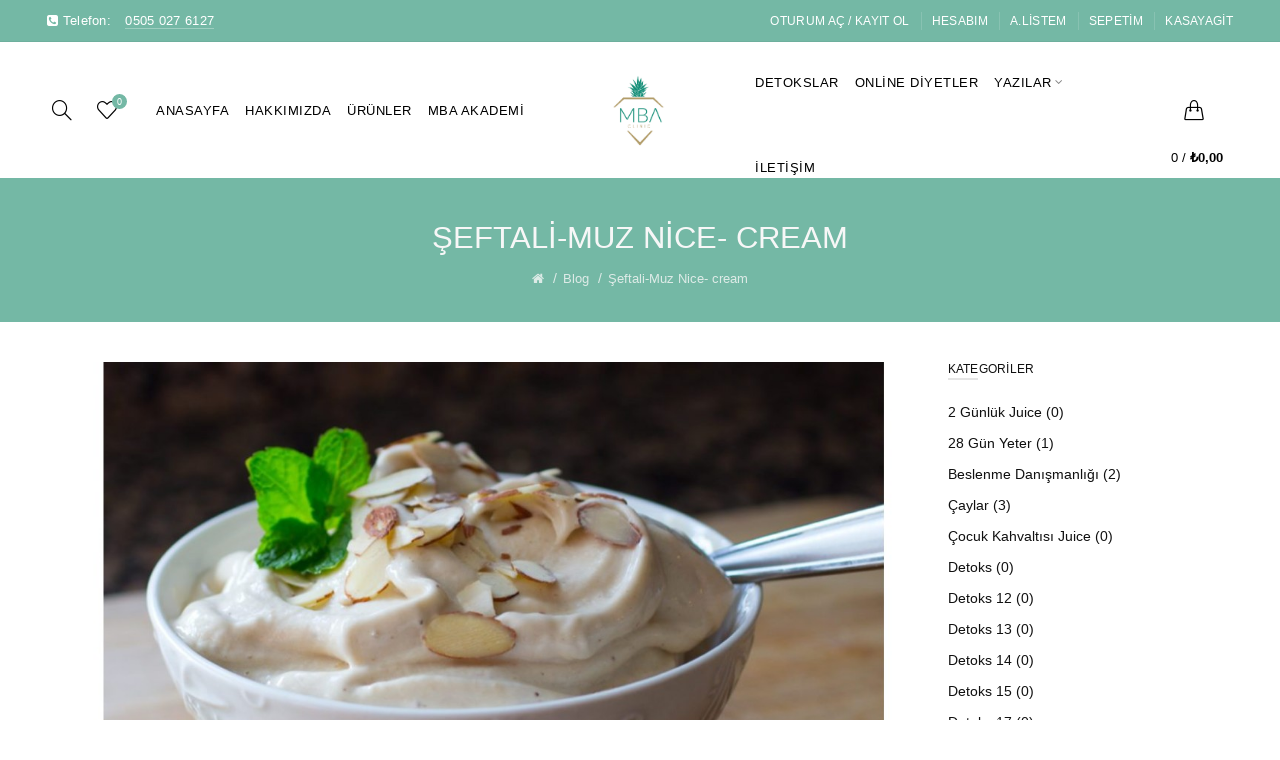

--- FILE ---
content_type: text/html; charset=utf-8
request_url: https://mbaclinic.net/merve-bilge-atalay-nice-cream
body_size: 11236
content:
<!DOCTYPE html>
<!--[if IE]><![endif]-->
<!--[if IE 8 ]><html dir="ltr" lang="tr" class="ie8"><![endif]-->
<!--[if IE 9 ]><html dir="ltr" lang="tr" class="ie9"><![endif]-->
<!--[if (gt IE 9)|!(IE)]><!-->
<html dir="ltr" lang="tr">
<!--<![endif]-->
<head>
    <!-- Global site tag (gtag.js) - Google Analytics -->
<script async src="https://www.googletagmanager.com/gtag/js?id=UA-208020026-1"></script>
<script>
  window.dataLayer = window.dataLayer || [];
  function gtag(){dataLayer.push(arguments);}
  gtag('js', new Date());

  gtag('config', 'UA-208020026-1');
</script>
<meta charset="UTF-8" />
<meta name="viewport" content="width=device-width, initial-scale=1">
<meta http-equiv="X-UA-Compatible" content="IE=edge">
<meta name="facebook-domain-verification" content="hh8y7nlt6oubu32oma0m1crcdper8g" />
<title>Şeftali-Muz Nice- cream</title>
<base href="https://mbaclinic.net/" />
<meta name="description" content="Şeftali-Muz Nice- cream" /><!-- Facebook Pixel Code -->
<script>
!function(f,b,e,v,n,t,s)
{if(f.fbq)return;n=f.fbq=function(){n.callMethod?
n.callMethod.apply(n,arguments):n.queue.push(arguments)};
if(!f._fbq)f._fbq=n;n.push=n;n.loaded=!0;n.version='2.0';
n.queue=[];t=b.createElement(e);t.async=!0;
t.src=v;s=b.getElementsByTagName(e)[0];
s.parentNode.insertBefore(t,s)}(window, document,'script',
'https://connect.facebook.net/en_US/fbevents.js');
fbq('init', '875447846690691');
fbq('track', 'PageView');
</script>
<noscript><img height="1" width="1" style="display:none"
src="https://www.facebook.com/tr?id=875447846690691&ev=PageView&noscript=1"
/></noscript>
<!-- End Facebook Pixel Code -->
<!-- Load essential resources -->
<script src="catalog/view/javascript/jquery/jquery-2.1.1.min.js" type="text/javascript"></script>
<link href="catalog/view/javascript/bootstrap/css/bootstrap.min.css" rel="stylesheet" media="screen" />
<script src="catalog/view/javascript/bootstrap/js/bootstrap.min.js" type="text/javascript"></script>
<script src="catalog/view/theme/basel/js/slick.min.js"></script>
<script src="catalog/view/theme/basel/js/basel_common.js" type="text/javascript"></script>
<!-- Main stylesheet -->
<link href="catalog/view/theme/basel/stylesheet/stylesheet.css" rel="stylesheet">
<!-- Mandatory Theme Settings CSS -->
<style type="text/css" id="basel-mandatory-css">.top_line {line-height:41px;}.header-main,.header-main .sign-in,#logo {line-height:80px;height:80px;}.sticky-enabled.sticky-active .sticky-header.short:not(.slidedown) .header-main,.sticky-enabled.offset250 .sticky-header.slidedown .header-main,.sticky-enabled.sticky-active .sticky-header.short .header-main .sign-in,.sticky-enabled.sticky-active .sticky-header.short:not(.slidedown) .header-main #logo,.sticky-enabled.sticky-active .header6 .sticky-header.short .header-main #logo {line-height:70px;height:70px;}@media (max-width: 991px) {.header-main,.sticky-enabled.offset250 .sticky-header.slidedown .header-main,#logo,.sticky-enabled.sticky-active .sticky-header.short .header-main #logo {line-height:70px;height:70px;}}.table-cell.menu-cell,.main-menu:not(.vertical) > ul,.main-menu:not(.vertical) > ul > li,.main-menu:not(.vertical) > ul > li > a,.main-menu:not(.vertical) > ul > li.dropdown-wrapper > a .fa-angle-down,.main-menu.vertical .menu-heading {line-height:80px;height:80px;}.sticky-enabled.sticky-active .table-cell.menu-cell:not(.vertical),.sticky-enabled.sticky-active .main-menu:not(.vertical) > ul,.sticky-enabled.sticky-active .main-menu:not(.vertical) > ul > li,.sticky-enabled.sticky-active .main-menu:not(.vertical) > ul > li > a,.sticky-enabled.sticky-active .main-menu:not(.vertical) > ul > li.dropdown-wrapper > a .fa-angle-down {line-height:70px;height:70px;}.full-search-wrapper .search-main input,.full-search-wrapper .search-category select {height:56px;min-height:56px;}@media (min-width: 992px) {.sticky-enabled.sticky-active .header3 .sticky-header-placeholder,.sticky-enabled.offset250 .header5 .header-main {padding-bottom:70px;}}#logo img {max-width:175px;};</style>
<!-- Plugin Stylesheet(s) -->
<link href="//fonts.googleapis.com/css?family=Karla:400,400i,700,700i%7CLora:400,400i%7CSumana%7C'Open Sans', sans-serif;%7C" type="text/css" rel="stylesheet" media="screen" />
<!-- Pluing scripts(s) -->
<script src="catalog/view/theme/basel/js/theia-sticky-sidebar.min.js" type="text/javascript"></script>
<!-- Page specific meta information -->
<link href="https://mbaclinic.net/merve-bilge-atalay-nice-cream" rel="canonical" />
<meta property="og:image" content="https://mbaclinic.net/image/cache/catalog/banana-nice-cream-recipe-7480-1024x683-1140x700.jpg" />
<link href="https://mbaclinic.net/image/catalog/ekip/logo-yeni.png" rel="icon" />
<!-- Analytic tools -->
      <!-- Custom Color Scheme -->
<style type="text/css" id="basel-color-scheme">a:hover, a:focus, .menu-cell .dropdown-inner a:hover, .link-hover-color:hover, .primary-color, .cm_item .primary-color, .nav-tabs.text-center.nav-tabs-sm > li.active {color:#edc5c7;}.primary-bg-color, .widget-title-style2 .widget .widget-title-separator:after, .nav-tabs.text-center.nav-tabs-sm > li.active > a:after,.nav-tabs > li > a:hover,.nav-tabs > li > a:focus,.nav-tabs > li.active > a,.nav-tabs > li.active > a:hover,.nav-tabs > li.active > a:focus {background-color:#edc5c7;}div.ui-slider-range.ui-widget-header, .bf-slider-range.ui-slider .ui-slider-handle {background:#edc5c7 !important;}.primary-color-border, .nav-tabs {border-color:#edc5c7!important;}.top_notificaiton {background-color:#000000;}.top_notificaiton, .top_notificaiton a {color:#eeeeee;}.top_line {background-color:#74b8a5;}.top_line, .top_line a {color:#ffffff;}.top_line .anim-underline:after, .top_line .links ul > li + li:before, .top_line .links .setting-ul > .setting-li:before {background-color:#ffffff;}.header-style {background-color:#ffffff;}.header-main, .header-main a:not(.btn), .header-main .main-menu > ul > li > a:hover {color:#000000;}.header-main .sign-in:after, .header-main .anim-underline:after, .header-main .sign-in .anim-underline:after {background-color:#000000;}.main-menu:not(.vertical) > ul > li:hover > a > .top, .header-main .shortcut-wrapper:hover .icon-magnifier, .header-main #cart:hover .shortcut-wrapper {opacity:0.8;}.shortcut-wrapper .counter {background-color:#74b8a5;}.header-bottom, .menu-style {background-color:#111111;}.menu-style .main-menu a > .top,.menu-style .main-menu a > .fa-angle-down, .menu-style .main-menu .search-trigger {color:#eeeeee;}.menu-tag.sale {background-color:#d41212;}.menu-tag.sale:before {color:#d41212;}.menu-tag.new {background-color:#74b8a5;}.menu-tag.new:before {color:#74b8a5;}.vertical-menu-bg, .vertical-menu-bg.dropdown-content {background-color:#212121;}.main-menu.vertical > ul > li:hover > a {background-color:#d62e6c;}.title_in_bc .breadcrumb-holder {background-color:#74b8a5;}.title_in_bc .breadcrumb-holder, .title_in_bc .breadcrumb-holder .basel-back-btn {color:#f7f7f7;}.title_in_bc .basel-back-btn>i,.title_in_bc .basel-back-btn>i:after {background-color:#f7f7f7;}.btn-primary, a.btn-primary,.btn-neutral {background-color:#000000;color:#ffffff;}.btn-primary:hover,.btn-primary.active,.btn-primary:focus,.btn-default:hover,.btn-default.active,.btn-default:focus {background-color:#3e3e3e!important;color:#ffffff !important;}.btn-contrast-outline {border-color:#08ca6d;color:#08ca6d;}.btn-contrast, a.btn-contrast, .btn-contrast-outline:hover {background-color:#08ca6d;}.sale_badge {background-color:#111111;color:#ffffff}.new_badge {background-color:#ffffff;color:#111111}.price, #cart-content .totals tbody > tr:last-child > td:last-child {color:#111111}#footer {background-color:#000000;}#footer, #footer a, #footer a:hover, #footer h5 {color:#ffffff;}#footer .footer-copyright:before {background-color:#ffffff;opacity:0.05;}#footer h5:after {background-color:#edc5c7;}body.boxed-layout {background-color:#ffffff;};</style>
<!-- Custom Fonts -->
<style type="text/css" id="basel-fonts">body,.product-name.main-font,.gridlist .single-product .product-name,.gridlist .single-blog .blog-title,#bc-h1-holder #page-title {font-family:Arial, Helvetica Neue, Helvetica, sans-serif;}b, strong, .nav-tabs > li > a, #cart-content .totals tbody > tr:last-child > td, .main-menu .dropdown-inner .static-menu > ul > li.has-sub > a, .main-menu.vertical > ul > li > a, .table-bordered > thead > tr > td, .table-bordered > tbody > tr > td.total-cell, .table-bordered.totals tbody > tr:last-child > td:last-child, .compare-table table tbody tr td:first-child, .totals-slip .table-holder table tr:last-child td, .panel-group .panel-heading .panel-title, .badge i, .product-style1 .grid .single-product .price-wrapper .btn-outline, .options .name label, .dropdown-inner h4.column-title, .product-style6 .grid .single-product .price, .product-style6 .single-product .btn-contrast {font-weight:700;}.product-name, .blog-title, .product-h1 h1, .contrast-heading, .contrast-font {font-family:Arial, Helvetica Neue, Helvetica, sans-serif;}.promo-style-2 h3, .promo-style-4 h3,.table-bordered > tbody > tr > td.price-cell,.grid .single-product .price,.menu-product .sale-counter div,.table.specification > tbody > tr > td b, .bordered-list-title {font-size:16px;}.table.products .remove,.full-search-wrapper .search-category select,.blog_post .blog_comment,.video-jumbotron p,.compare-table table tbody tr td:first-child,.grid .single-product .product-name,.grid .single-product .product-name:hover,.list .single-product .product-name {font-size:15px;}body,input,textarea,select,.form-control,.icon-element,.main-menu > ul > li,.grid-holder .item,.cm_content .cm_item,.instruction-box .caption a,.btn,a.button,input.button,button.button,a.button-circle,.single-product .price .price-old,.special_countdown p,.list .item.single-product .price-tax, .form-control,label,.icon-element {font-size:14px;}small,.form-control.input-sm,.shortcut-wrapper,.header5 .links > ul > li > a,.header5 .setting-ul > .setting-li > a,.breadcrumb,.sign-up-field .sign-up-respond span,.badge i,.special_countdown div i,.top_line {font-size:13px;}.tooltip,.links ul > li > a,.setting-ul > .setting-li > a,.table.products .product-name,#cart-content .totals, .main-menu.vertical > ul > li > a,.single-blog .banner_wrap .tags a,.bordered-list a {font-size:12px;}h1, h2, h3, h4, h5, h6 {font-family:Arial, Helvetica Neue, Helvetica, sans-serif;font-weight:400;}.panel-group .panel-heading .panel-title, legend {font-size:20px;}.title_in_bc .login-area h2, .panel-body h2, h3.lined-title.lg, .grid1 .single-blog .blog-title, .grid2 .single-blog .blog-title {font-size:30px;}h1, .product-info .table-cell.right h1#page-title {font-family:Arial, Helvetica Neue, Helvetica, sans-serif;font-size:34px;font-weight:400;text-transform:none;letter-spacing:0px;}.title_in_bc .breadcrumb-holder #title-holder {font-family:Arial, Helvetica Neue, Helvetica, sans-serif;}.title_in_bc .breadcrumb-holder #title-holder #page-title, .title_in_bc.tall_height_bc .breadcrumb-holder #title-holder #page-title, .title_in_bc.extra_tall_height_bc .breadcrumb-holder #title-holder #page-title {font-size:31px;font-weight:400;text-transform:uppercase;letter-spacing:0px;}.widget .widget-title .main-title {font-family:Arial, Helvetica Neue, Helvetica, sans-serif;font-size:25px;font-weight:400;text-transform:uppercase;letter-spacing:0px;}.lang-curr-wrapper h4, .column .widget .widget-title .main-title, #footer h5, .dropdown-inner h4.column-title b, .blog_post .section-title {font-family:Arial, Helvetica Neue, Helvetica, sans-serif;font-size:12px;font-weight:400;text-transform:uppercase;letter-spacing:0.25px;}.main-menu:not(.vertical) > ul > li > a > .top {font-family:Arial, Helvetica Neue, Helvetica, sans-serif;font-size:13px;font-weight:400;text-transform:uppercase;letter-spacing:0.5px;};</style>
<!-- Custom CSS -->
<style type="text/css" id="basel-custom-css">
.bordered-item-block .bordered-content h5 {
font-family:'Sumana', serif;
};
</style>
</head>
<body class="extension-blog-blog product-style6 global-cart-handbag sticky-enabled cut-names basel-back-btn-disabled widget-title-style2 title_in_bc normal_height_bc">
<div class="main-menu-wrapper hidden-md hidden-lg">
<ul class="mobile-top">
    <li class="mobile-lang-curr"></li>
        <li class="search">
        <div class="search-holder-mobile">
        <input type="text" name="search-mobile" value="" placeholder="" class="form-control" /><a class="fa fa-search"></a>
        </div>
    </li>
    </ul>
<ul class="categories">
<!-- Mega menu -->
<!-- Top level items -->
<li class="">
<a href="" class=" ">
<span class="top">Anasayfa</span></a>
</li><!-- Top level items -->
<li class="">
<a href="mba-clinic-hakkimizda" class=" ">
<span class="top">Hakkımızda</span></a>
</li><!-- Top level items -->
<li class="">
<a href="/urunler" class=" ">
<span class="top">Ürünler</span></a>
</li><!-- Top level items -->
<li class="">
<a href="mba-akademi" class=" ">
<span class="top">MBA Akademi</span></a>
</li></ul>
<ul class="categories">
     
        <!-- Mega menu -->
                	<!-- Top level items -->
<li class="">
<a href="merve-bilge-atalay-detoks" class=" ">
<span class="top">Detokslar</span></a>
</li>                	<!-- Top level items -->
<li class="">
<a href="merve-bilge-atalay-online-diyet" class=" ">
<span class="top">Online Diyetler</span></a>
</li>                	<!-- Top level items -->
<li class=" has-sub dropdown-wrapper from-bottom">
<a href="" class=" ">
<span class="top">Yazılar</span><i class='fa fa-angle-down'></i></a>
<!-- Sub Menu items -->
<div class="dropdown-content sub-holder dropdown-left narrow" style="width:200px;">
<div class="dropdown-inner">
<div class="row">
<div class="col-xs-12 col-sm-12 ">
<div class="menu-item">
<h4 class="column-title"><b><a href="merve-bilge-atalay-corba-tarifleri" class="">Çorba Tarifleri</a></b></h4>
<!-- HTML CONTENT -->
<div class="html hover-menu">
</div>
</div>
</div>
</div><span class="border"></span><div class="row"><div class="col-xs-12 col-sm-12 ">
<div class="menu-item">
<h4 class="column-title"><b><a href="merve-bilge-atalay-salata-tarifleri" class="">Salata Tarifleri</a></b></h4>
<!-- HTML CONTENT -->
<div class="html hover-menu">
</div>
</div>
</div>
</div><span class="border"></span><div class="row"><div class="col-xs-12 col-sm-12 ">
<div class="menu-item">
<h4 class="column-title"><b><a href="merve-bilge-atalay-tatli-tarifleri" class="">Tatlı Tarifleri</a></b></h4>
<!-- HTML CONTENT -->
<div class="html hover-menu">
</div>
</div>
</div>
</div><span class="border"></span><div class="row"><div class="col-xs-12 col-sm-12 ">
<div class="menu-item">
<h4 class="column-title"><b><a href="merve-bilge-atalay-diger-tarifler" class="">Diğer Tarifler</a></b></h4>
<!-- HTML CONTENT -->
<div class="html hover-menu">
</div>
</div>
</div>
</div> <!-- row -->
</div>
</div>
</li>                	<!-- Top level items -->
<li class="">
<a href="index.php?route=information/contact" class=" ">
<span class="top">İletişim</span></a>
</li>            </ul>
<ul class="categories">
    <li class="static-link"><a class="anim-underline" href="index.php?route=account/login">Oturum Aç / Kayıt Ol</a></li>
<li class="static-link"><a class="anim-underline" href="index.php?route=account/login">Hesabım</a></li>
<li class="static-link"><a class="anim-underline" href="index.php?route=checkout/cart">A.Listem</a></li>
<li class="static-link"><a class="anim-underline" href="index.php?route=checkout/cart">Sepetim</a></li>
<li class="static-link"><a class="anim-underline" href="index.php?route=checkout/cart">KasayaGit</a></li>
</ul>
</div>
<span class="body-cover menu-closer"></span><div class="outer-container main-wrapper">
<div class="header-wrapper header4 fixed-header-possible">

<div class="top_line">
  <div class="container full-width">
  	<div class="table">
        <div class="table-cell left sm-text-center xs-text-center">
            <div class="promo-message"><i class="fa fa-phone-square"></i> Telefon: <span style="margin-left:10px; border-bottom: 1px solid rgba(255,255,255,0.3);"><a href="tel:05050276127">0505 027 6127</a></span></div>
        </div>
        <div class="table-cell text-right hidden-xs hidden-sm">
            <div class="links">
            <ul>
            <li class="static-link"><a class="anim-underline" href="index.php?route=account/login">Oturum Aç / Kayıt Ol</a></li>
<li class="static-link"><a class="anim-underline" href="index.php?route=account/login">Hesabım</a></li>
<li class="static-link"><a class="anim-underline" href="index.php?route=checkout/cart">A.Listem</a></li>
<li class="static-link"><a class="anim-underline" href="index.php?route=checkout/cart">Sepetim</a></li>
<li class="static-link"><a class="anim-underline" href="index.php?route=checkout/cart">KasayaGit</a></li>
            </ul>
                        </div>
        </div>
    </div> <!-- .table ends -->
  </div> <!-- .container ends -->
</div> <!-- .top_line ends -->
<span class="table header-main sticky-header-placeholder">&nbsp;</span>
<div class="sticky-header outer-container header-style">
  <div class="container full-width">
    
    <div class="table table-fixed header-main">
    
    <div class="table-cell hidden-xs hidden-sm">
        <div class="table">
        	<div class="table-cell shortcuts">
            <div class="font-zero">
                                <div class="icon-element">
                <div class="dropdown-wrapper-click from-top hidden-sx hidden-sm hidden-xs">
                <a class="shortcut-wrapper search-trigger from-top clicker">
                <i class="icon-magnifier icon"></i>
                </a>
                <div class="dropdown-content dropdown-left">
                <div class="search-dropdown-holder">
                <div class="search-holder">
                <div class="search-field">
<input type="text" name="search" value="" placeholder="Ara" class="form-control main-search-input" />
<span class="btn btn-contrast do-search main">ARA</span>
</div>
<script type="text/javascript">
$(document).ready(function() {
$('.search-holder-mobile input[name=\'search-mobile\']').attr("placeholder", "ARA").attr("value", "");
});
</script>                </div>
                </div>
                </div>
                </div>
                </div>
                                <div class="icon-element is_wishlist">
                <a class="shortcut-wrapper wishlist" href="https://mbaclinic.net/index.php?route=account/wishlist">
                <div class="wishlist-hover"><i class="icon-heart icon"></i><span class="counter wishlist-counter">0</span></div>
                </a>
                </div>
            </div>
            </div>
            
            <div class="table-cell menu-cell text-right">
                                    <div class="main-menu">
                    <ul class="categories">
                       
                        <!-- Mega menu -->
                                                    <!-- Top level items -->
<li class="">
<a href="" class=" ">
<span class="top">Anasayfa</span></a>
</li>                                                    <!-- Top level items -->
<li class="">
<a href="mba-clinic-hakkimizda" class=" ">
<span class="top">Hakkımızda</span></a>
</li>                                                    <!-- Top level items -->
<li class="">
<a href="/urunler" class=" ">
<span class="top">Ürünler</span></a>
</li>                                                    <!-- Top level items -->
<li class="">
<a href="mba-akademi" class=" ">
<span class="top">MBA Akademi</span></a>
</li>                                                                  </ul>
                 </div>
                             </div>
        </div><!-- .table ends -->

    </div>
    
    <div class="table-cell logo text-center" style="width:215px">
    	        <div id="logo">
    	<a href="https://mbaclinic.net/index.php?route=common/home"><img src="https://mbaclinic.net/image/catalog/ekip/logo-yeni.png" title="MBA CLINIC | MERVE BİLGE ATALAY  | DİYETİSYEN" alt="MBA CLINIC | MERVE BİLGE ATALAY  | DİYETİSYEN" /></a>
        </div>
    	    </div>
    
    <div class="table-cell"> 
       
       
       <div class="table">
       		<div class="table-cell menu-cell hidden-xs hidden-sm">
            	                <div class="main-menu">
                    <ul class="categories">
                       
                        <!-- Mega menu -->
                                                    <!-- Top level items -->
<li class="">
<a href="merve-bilge-atalay-detoks" class=" ">
<span class="top">Detokslar</span></a>
</li>                                                    <!-- Top level items -->
<li class="">
<a href="merve-bilge-atalay-online-diyet" class=" ">
<span class="top">Online Diyetler</span></a>
</li>                                                    <!-- Top level items -->
<li class=" has-sub dropdown-wrapper from-bottom">
<a href="" class=" ">
<span class="top">Yazılar</span><i class='fa fa-angle-down'></i></a>
<!-- Sub Menu items -->
<div class="dropdown-content sub-holder dropdown-left narrow" style="width:200px;">
<div class="dropdown-inner">
<div class="row">
<div class="col-xs-12 col-sm-12 ">
<div class="menu-item">
<h4 class="column-title"><b><a href="merve-bilge-atalay-corba-tarifleri" class="">Çorba Tarifleri</a></b></h4>
<!-- HTML CONTENT -->
<div class="html hover-menu">
</div>
</div>
</div>
</div><span class="border"></span><div class="row"><div class="col-xs-12 col-sm-12 ">
<div class="menu-item">
<h4 class="column-title"><b><a href="merve-bilge-atalay-salata-tarifleri" class="">Salata Tarifleri</a></b></h4>
<!-- HTML CONTENT -->
<div class="html hover-menu">
</div>
</div>
</div>
</div><span class="border"></span><div class="row"><div class="col-xs-12 col-sm-12 ">
<div class="menu-item">
<h4 class="column-title"><b><a href="merve-bilge-atalay-tatli-tarifleri" class="">Tatlı Tarifleri</a></b></h4>
<!-- HTML CONTENT -->
<div class="html hover-menu">
</div>
</div>
</div>
</div><span class="border"></span><div class="row"><div class="col-xs-12 col-sm-12 ">
<div class="menu-item">
<h4 class="column-title"><b><a href="merve-bilge-atalay-diger-tarifler" class="">Diğer Tarifler</a></b></h4>
<!-- HTML CONTENT -->
<div class="html hover-menu">
</div>
</div>
</div>
</div> <!-- row -->
</div>
</div>
</li>                                                    <!-- Top level items -->
<li class="">
<a href="index.php?route=information/contact" class=" ">
<span class="top">İletişim</span></a>
</li>                                                                  </ul>
                 </div>
                             </div>
            
            <div class="table-cell shortcuts text-right">
                <div class="font-zero">
               <!--                 <div class="shortcut-wrapper sign-in hidden-sx hidden-sm hidden-xs">
                                <a class="anim-underline" href="https://mbaclinic.net/index.php?route=account/login">Oturum Aç / Kayıt Ol</a>
                                </div>
                 -->
                <div class="icon-element is_wishlist hidden-md hidden-lg">
                <a class="shortcut-wrapper wishlist" href="https://mbaclinic.net/index.php?route=account/wishlist">
                <div class="wishlist-hover"><i class="icon-heart icon"></i><span class="counter wishlist-counter">0</span></div>
                </a>
                </div>
                <div class="icon-element catalog_hide">
                <div id="cart" class="dropdown-wrapper from-top">
                <a href="https://mbaclinic.net/index.php?route=checkout/cart" class="shortcut-wrapper cart">
                <i id="cart-icon" class="global-cart icon"></i> <span id="cart-total" class="nowrap">
                <span class="counter cart-total-items">0</span> <span class="slash hidden-md hidden-sm hidden-xs">/</span>&nbsp;<b class="cart-total-amount hidden-sm hidden-xs">₺0,00</b>
                </span>
                </a>
                <div class="dropdown-content dropdown-right hidden-sm hidden-xs">
                  <ul id="cart-content">
        <li>
      <div class="table empty">
      <div class="table-cell"><i class="global-cart"></i></div>
      <div class="table-cell">Alışveriş sepetiniz boş!</div>
      </div>
    </li>
      </ul>                </div>
                </div>
                </div>
                <div class="icon-element">
                <a class="shortcut-wrapper menu-trigger hidden-md hidden-lg">
                <i class="icon-line-menu icon"></i>
                </a>
                </div>
                </div><!-- .font-zero ends -->
            </div>
       
       </div><!-- .table ends -->
       
     </div>
    
    </div> <!-- .table.header_main ends -->
  </div> <!-- .container ends -->
</div> <!-- .sticky ends -->

</div> <!-- .header_wrapper ends --><!-- breadcrumb -->
<div class="breadcrumb-holder">
<div class="container">
<span id="title-holder">&nbsp;</span>
<div class="links-holder">
<a class="basel-back-btn" onClick="history.go(-1); return false;"><i></i></a><span>&nbsp;</span>
</div>
</div>
</div>
<div class="container">
</div><div class="container">
  <ul class="breadcrumb">
        <li><a href="https://mbaclinic.net/index.php?route=common/home"><i class="fa fa-home"></i></a></li>
        <li><a href="https://mbaclinic.net/mba-clinic-blog">Blog</a></li>
        <li><a href="https://mbaclinic.net/merve-bilge-atalay-nice-cream">Şeftali-Muz Nice- cream</a></li>
      </ul>
  <div class="row">                <div id="content" class="col-md-9 col-sm-8">    <div class="blog blog_post">
    
        <div class="main_thumb">
    <img src="https://mbaclinic.net/image/cache/catalog/banana-nice-cream-recipe-7480-1024x683-1140x700.jpg" alt="Şeftali-Muz Nice- cream" title="Şeftali-Muz Nice- cream" />
        </div>
        
	<h1 id="page-title" class="contrast-font">Şeftali-Muz Nice- cream</h1>
	
    <div class="blog_stats">
<!--	-->
			</div>
    
    <div class="main_description">
	<div style="font-family: yandex-sans; font-size: 15px;"><br></div><div style="font-family: yandex-sans; font-size: 15px;">1 adet orta boy donmus muz</div><div style="font-family: yandex-sans; font-size: 15px;">1 adet orta boy donmus seftali</div><div style="font-family: yandex-sans; font-size: 15px;">Uzeri icin; file badem</div><div style="font-family: yandex-sans; font-size: 15px;">Yapilisi;</div><div style="font-family: yandex-sans; font-size: 15px;">Donmus muz ve seftali yuksek devirli bir rondoda krema kivamina gelinceye kadar durup</div><div style="font-family: yandex-sans; font-size: 15px;">durup calistirilir. Bir kaba alinan karisim uzerine file badem ile servis edilir.</div>    </div>
    
    	
    	<div class="share">
    <div class="social-icons round inversed">
    <a class="icon facebook fb_share external" rel="nofollow"><i class="fa fa-facebook"></i></a>
    <a class="icon twitter twitter_share external" rel="nofollow"><i class="fa fa-twitter"></i></a>
    <a class="icon google google_share external" rel="nofollow"><i class="icon-google-plus"></i></a>
    <a class="icon pinterest pinterest_share external" rel="nofollow"><i class="fa fa-pinterest"></i></a>
    <a class="icon vk vk_share external" rel="nofollow"><i class="fa fa-vk"></i></a>
    </div>
    </div>
    	
    <!-- Related Products -->
    	 <!-- Related Products End -->
     
     
     
     	 <!-- Related Blog End -->
	 
     <!-- Comment Area start -->
  		        
              <div id="comment"></div>
              <form id="comment_form">
                <h3 class="section-title"><b>Yorum Yap</b></h3>
                <div id="write_response"></div>
                <div class="row">
				<div class="form-group col-sm-6 required">
                <label class="control-label" for="input-name">İsim</label>
                <input type="text" name="name" value="" id="input-name" class="form-control" />
                </div>
                <div class="form-group col-sm-6 required">
                <label class="control-label" for="input-email">Email Adres (Paylaşılmayacak)</label>
                <input type="text" name="email" value="" id="input-email" class="form-control" />
                </div>
                </div>
                
                <div class="row">
                <div class="form-group col-sm-12 required">
                <label class="control-label" for="input-review">Yorumunuz</label>
                <textarea name="comment" rows="5" id="input-comment" class="form-control"></textarea>
                </div>
                </div>
                
                
                <div class="row">
                <div class="col-sm-12">
                  <div class="form-group required">
                  <label class="control-label" for="input-captcha_comment">Soruyu Cevaplayın:</label>
                    <div class="input-group">
                    <span class="input-group-addon captcha_addon"><img src="index.php?route=extension/blog/blog/captcha" alt="" id="captcha_comment" /></span>
                    <input type="text" name="captcha_comment" value="" id="input-captcha_comment" class="form-control" />
                    </div>
                  </div>
                </div>
                </div>
                
                <div class="row">
                <div class="form-group col-sm-12 text-right">
                <button type="button" id="button-comment" class="btn btn-primary">Gönder</button>
                </div>
                </div>
                
                </div>
				</form>
            
     
      </div>
    <div id="column-right" class="column col-sm-4 col-md-3">
<div class="inner">
    <div class="widget">
<div class="widget-title">
    <p class="main-title"><span>Kategoriler</span></p>
    <p class="widget-title-separator"><i class="icon-line-cross"></i></p>
</div>
<ul class="plain-menu cat">
         <li><a href="https://mbaclinic.net/2-gunluk-juice" >2 Günlük Juice (0)</a> 
                </li>
             <li><a href="https://mbaclinic.net/28-gun-yeter" >28 Gün Yeter (1)</a> 
                </li>
             <li><a href="https://mbaclinic.net/beslenme-danismanligi" >Beslenme Danışmanlığı  (2)</a> 
                </li>
             <li><a href="https://mbaclinic.net/index.php?route=product/category&amp;path=76" >Çaylar (3)</a> 
                </li>
             <li><a href="https://mbaclinic.net/cocuk-kahvaltisi-juice-detoks" >Çocuk Kahvaltısı Juice (0)</a> 
                </li>
             <li><a href="https://mbaclinic.net/index.php?route=product/category&amp;path=118" >Detoks (0)</a> 
                </li>
             <li><a href="https://mbaclinic.net/detoks-12" >Detoks 12 (0)</a> 
                </li>
             <li><a href="https://mbaclinic.net/detoks-13" >Detoks 13 (0)</a> 
                </li>
             <li><a href="https://mbaclinic.net/detoks-14" >Detoks 14 (0)</a> 
                </li>
             <li><a href="https://mbaclinic.net/detoks-15" >Detoks 15 (0)</a> 
                </li>
             <li><a href="https://mbaclinic.net/detoks-17" >Detoks 17 (0)</a> 
                </li>
             <li><a href="https://mbaclinic.net/detoks-18" >Detoks 18 (0)</a> 
                </li>
             <li><a href="https://mbaclinic.net/detoks-22" >Detoks 22 (0)</a> 
                </li>
             <li><a href="https://mbaclinic.net/diger-detokslar" >Diğer Detokslar (0)</a> 
                </li>
             <li><a href="https://mbaclinic.net/merve-bilge-atalay-diyetisyen-danismanligi" >Diyet Danışmanlığı (1)</a> 
                </li>
             <li><a href="https://mbaclinic.net/merve-bilge-atalay-diyet-programi" >Diyet Programı (0)</a> 
                </li>
             <li><a href="https://mbaclinic.net/mba-duz-gobek-saglikli-bebek" >Düz Göbek Sağlıklı Bebek (1)</a> 
                </li>
             <li><a href="https://mbaclinic.net/emziren-anne-beslenmesi" >Emziren Anne Beslenmesi (1)</a> 
                </li>
             <li><a href="https://mbaclinic.net/granola" >Granola (0)</a> 
                </li>
             <li><a href="https://mbaclinic.net/hamile-beslenmesi-bilgi" >Hamile Beslenmesi (1)</a> 
                </li>
             <li><a href="https://mbaclinic.net/juice-cesitleri" >Juice (0)</a> 
                </li>
             <li><a href="https://mbaclinic.net/juice" >Juice Detoks (0)</a> 
                </li>
             <li><a href="https://mbaclinic.net/juice-kahvalti-detoksu" >Kahvaltı Detoksu (0)</a> 
                </li>
             <li><a href="https://mbaclinic.net/merve-bilge-atalay-kitap" >Kitap (3)</a> 
                </li>
             <li><a href="https://mbaclinic.net/odem-aticilar" >Ödem Atıcılar (0)</a> 
                </li>
             <li><a href="https://mbaclinic.net/merve-bilge-atalay-detoks" >Online Detoks (0)</a> 
                </li>
             <li><a href="https://mbaclinic.net/ilkbahar" >Online Detoks İlkbahar (0)</a> 
                </li>
             <li><a href="https://mbaclinic.net/kis" >Online Detoks Kış (0)</a> 
                </li>
             <li><a href="https://mbaclinic.net/sonbahar" >Online Detoks Sonbahar (0)</a> 
                </li>
             <li><a href="https://mbaclinic.net/yaz" >Online Detoks Yaz (0)</a> 
                </li>
             <li><a href="https://mbaclinic.net/merve-bilge-atalay-online-diyet" >Online Diyet (8)</a> 
                </li>
             <li><a href="https://mbaclinic.net/online-diyet-1-aylik" >Online Diyet 1 Aylık (1)</a> 
                </li>
             <li><a href="https://mbaclinic.net/online-diyet-2-aylik" >Online Diyet 2 Aylık (0)</a> 
                </li>
             <li><a href="https://mbaclinic.net/online-diyet-3-aylik" >Online Diyet 3 Aylık (0)</a> 
                </li>
             <li><a href="https://mbaclinic.net/probiotics" >Probiotics (0)</a> 
                </li>
             <li><a href="https://mbaclinic.net/saglikli-ara-ogun" >Sağlıklı Ara Öğün (0)</a> 
                </li>
             <li><a href="https://mbaclinic.net/takipli-online-diyet" >Takipli Online Diyet (0)</a> 
                </li>
             <li><a href="https://mbaclinic.net/takipsiz-online-diyet" >Takipsiz Online Diyet (1)</a> 
                </li>
             <li><a href="https://mbaclinic.net/tek-takipli-online-diyet" >Tek Takipli Online Diyet (1)</a> 
                </li>
             <li><a href="https://mbaclinic.net/urunler" >Ürünler (12)</a> 
                </li>
             <li><a href="https://mbaclinic.net/vitaminler" >Vitaminler (0)</a> 
                </li>
             <li><a href="https://mbaclinic.net/whatsapp-online-diyet" >Whatsapp Online Diyet (0)</a> 
                </li>
             <li><a href="https://mbaclinic.net/yuz-yuze-cocuk" >Yüz Yüze Çocuk Diyeti (0)</a> 
                </li>
             <li><a href="https://mbaclinic.net/merve-bilge-atalay-yuz-yuze-diyet" >Yüz Yüze Diyet (0)</a> 
                </li>
             <li><a href="https://mbaclinic.net/index.php?route=product/category&amp;path=91" >Yüz Yüze Diyet Genel (0)</a> 
                </li>
             <li><a href="https://mbaclinic.net/yuz-yuze-hamile" >Yüz Yüze Hamile Diyeti (0)</a> 
                </li>
    </ul>
</div>
<script>        
	$('.plain-menu.cat li').bind().click(function(e) {
	$(this).toggleClass("open").find('>ul').stop(true, true).slideToggle(350)
	.end().siblings().find('>ul').slideUp().parent().removeClass("open");
	e.stopPropagation();
	});
	$('.plain-menu.cat li a').click(function(e) {
	e.stopPropagation();
	});
</script>    <div class="widget module0" >
<!-- Block Title -->
<div class="widget-title">
 
<p class="main-title"><span>ÖNERİLENLER</span></p>
<p class="widget-title-separator"><i class="icon-line-cross"></i></p>
</div>
<div class="tab-content has-carousel overflow-hidden">
<!-- Product Group(s) -->
<div class="tab-pane active in fade" id="tab00">
    <div class="grid-holder gridlist prod_module0  ">
                    <div class="item single-product">
            <div class="image" style="width:60px">
                <a href="https://mbaclinic.net/kurt-kisi-atlatir-diyeti">
                <img src="https://mbaclinic.net/image/cache/placeholder-60x76.png" alt="KURT KIŞI ATLATIR DİYETİ " title="KURT KIŞI ATLATIR DİYETİ " />
                                </a>
                                                                            <a class="img-overlay" href="https://mbaclinic.net/kurt-kisi-atlatir-diyeti"></a>
            <div class="btn-center catalog_hide"><a class="btn btn-light-outline btn-thin" onclick="cart.add('201', '1');">Sepete Ekle</a></div>
            <div class="icons-wrapper">
            <a class="icon is-cart catalog_hide" data-toggle="tooltip" data-placement="left" data-title="Sepete Ekle" onclick="cart.add('201', '1');"><span class="global-cart"></span></a>
            <a class="icon is_wishlist" data-toggle="tooltip" data-placement="left"  data-title="Alışveriş Listeme Ekle" onclick="wishlist.add('201');"><span class="icon-heart"></span></a>
            <a class="icon is_compare" onclick="compare.add('201');" data-toggle="tooltip" data-placement="left" data-title="Karşılaştırma listesine ekle"><span class="icon-refresh"></span></a>
            <a class="icon is_quickview hidden-xs" onclick="quickview('201');" data-toggle="tooltip" data-placement="left" data-title="Görüntüle"><span class="icon-magnifier-add"></span></a>
            </div> <!-- .icons-wrapper -->
            </div><!-- .image ends -->
            <div class="caption">
            <a class="product-name" href="https://mbaclinic.net/kurt-kisi-atlatir-diyeti">KURT KIŞI ATLATIR DİYETİ </a>
                        <div class="price-wrapper">
                        <div class="price">
                                <span>₺1.670,00</span>
                                                <span class="price-tax">Ex Tax: ₺1.670,00</span>
                            </div><!-- .price -->
                        <p class="description"></p>
            <a class="btn catalog_hide btn-contrast" onclick="cart.add('201', '1');"><span class="global-cart"></span>Sepete Ekle</a>
            </div><!-- .price-wrapper -->
            <div class="plain-links">
            <a class="icon is_wishlist link-hover-color" onclick="wishlist.add('201');"><span class="icon-heart"></span> Alışveriş Listeme Ekle</a>
            <a class="icon is_compare link-hover-color" onclick="compare.add('201');"><span class="icon-refresh"></span> Karşılaştırma listesine ekle</a>
            <a class="icon is_quickview link-hover-color" onclick="quickview('201');"><span class="icon-magnifier-add"></span> Görüntüle</a>
            </div><!-- .plain-links-->
            </div><!-- .caption-->
                        </div><!-- .single-product ends -->
                    <div class="item single-product">
            <div class="image" style="width:60px">
                <a href="https://mbaclinic.net/mba-detox-karısım-sirke">
                <img src="https://mbaclinic.net/image/cache/catalog/MBADetox1-60x76.jpeg" alt="MBA DETOX KARIŞIM SİRKE" title="MBA DETOX KARIŞIM SİRKE" />
                                <img class="thumb2" src="https://mbaclinic.net/image/cache/catalog/MBADetox2-60x76.jpeg" alt="MBA DETOX KARIŞIM SİRKE" title="MBA DETOX KARIŞIM SİRKE" />
                                </a>
                                                                            <a class="img-overlay" href="https://mbaclinic.net/mba-detox-karısım-sirke"></a>
            <div class="btn-center catalog_hide"><a class="btn btn-light-outline btn-thin" onclick="cart.add('193', '1');">Sepete Ekle</a></div>
            <div class="icons-wrapper">
            <a class="icon is-cart catalog_hide" data-toggle="tooltip" data-placement="left" data-title="Sepete Ekle" onclick="cart.add('193', '1');"><span class="global-cart"></span></a>
            <a class="icon is_wishlist" data-toggle="tooltip" data-placement="left"  data-title="Alışveriş Listeme Ekle" onclick="wishlist.add('193');"><span class="icon-heart"></span></a>
            <a class="icon is_compare" onclick="compare.add('193');" data-toggle="tooltip" data-placement="left" data-title="Karşılaştırma listesine ekle"><span class="icon-refresh"></span></a>
            <a class="icon is_quickview hidden-xs" onclick="quickview('193');" data-toggle="tooltip" data-placement="left" data-title="Görüntüle"><span class="icon-magnifier-add"></span></a>
            </div> <!-- .icons-wrapper -->
            </div><!-- .image ends -->
            <div class="caption">
            <a class="product-name" href="https://mbaclinic.net/mba-detox-karısım-sirke">MBA DETOX KARIŞIM SİRKE</a>
                        <div class="price-wrapper">
                        <div class="price">
                                <span>₺570,00</span>
                                                <span class="price-tax">Ex Tax: ₺570,00</span>
                            </div><!-- .price -->
                        <p class="description"></p>
            <a class="btn catalog_hide btn-contrast" onclick="cart.add('193', '1');"><span class="global-cart"></span>Sepete Ekle</a>
            </div><!-- .price-wrapper -->
            <div class="plain-links">
            <a class="icon is_wishlist link-hover-color" onclick="wishlist.add('193');"><span class="icon-heart"></span> Alışveriş Listeme Ekle</a>
            <a class="icon is_compare link-hover-color" onclick="compare.add('193');"><span class="icon-refresh"></span> Karşılaştırma listesine ekle</a>
            <a class="icon is_quickview link-hover-color" onclick="quickview('193');"><span class="icon-magnifier-add"></span> Görüntüle</a>
            </div><!-- .plain-links-->
            </div><!-- .caption-->
                        </div><!-- .single-product ends -->
                    <div class="item single-product">
            <div class="image" style="width:60px">
                <a href="https://mbaclinic.net/yeni-bir-sen-bir-aylık">
                <img src="https://mbaclinic.net/image/cache/placeholder-60x76.png" alt="YENİ BİR SEN AYLIK " title="YENİ BİR SEN AYLIK " />
                                </a>
                                                                            <a class="img-overlay" href="https://mbaclinic.net/yeni-bir-sen-bir-aylık"></a>
            <div class="btn-center catalog_hide"><a class="btn btn-light-outline btn-thin" onclick="cart.add('189', '1');">Sepete Ekle</a></div>
            <div class="icons-wrapper">
            <a class="icon is-cart catalog_hide" data-toggle="tooltip" data-placement="left" data-title="Sepete Ekle" onclick="cart.add('189', '1');"><span class="global-cart"></span></a>
            <a class="icon is_wishlist" data-toggle="tooltip" data-placement="left"  data-title="Alışveriş Listeme Ekle" onclick="wishlist.add('189');"><span class="icon-heart"></span></a>
            <a class="icon is_compare" onclick="compare.add('189');" data-toggle="tooltip" data-placement="left" data-title="Karşılaştırma listesine ekle"><span class="icon-refresh"></span></a>
            <a class="icon is_quickview hidden-xs" onclick="quickview('189');" data-toggle="tooltip" data-placement="left" data-title="Görüntüle"><span class="icon-magnifier-add"></span></a>
            </div> <!-- .icons-wrapper -->
            </div><!-- .image ends -->
            <div class="caption">
            <a class="product-name" href="https://mbaclinic.net/yeni-bir-sen-bir-aylık">YENİ BİR SEN AYLIK </a>
                        <div class="price-wrapper">
                        <div class="price">
                                <span>₺12.200,00</span>
                                                <span class="price-tax">Ex Tax: ₺12.200,00</span>
                            </div><!-- .price -->
                        <p class="description"></p>
            <a class="btn catalog_hide btn-contrast" onclick="cart.add('189', '1');"><span class="global-cart"></span>Sepete Ekle</a>
            </div><!-- .price-wrapper -->
            <div class="plain-links">
            <a class="icon is_wishlist link-hover-color" onclick="wishlist.add('189');"><span class="icon-heart"></span> Alışveriş Listeme Ekle</a>
            <a class="icon is_compare link-hover-color" onclick="compare.add('189');"><span class="icon-refresh"></span> Karşılaştırma listesine ekle</a>
            <a class="icon is_quickview link-hover-color" onclick="quickview('189');"><span class="icon-magnifier-add"></span> Görüntüle</a>
            </div><!-- .plain-links-->
            </div><!-- .caption-->
                        </div><!-- .single-product ends -->
                    <div class="item single-product">
            <div class="image" style="width:60px">
                <a href="https://mbaclinic.net/mba-fit-coffee">
                <img src="https://mbaclinic.net/image/cache/catalog/Mba%20Fit-Coffee-60x76.jpeg" alt="MBA Fit - Coffee" title="MBA Fit - Coffee" />
                                <img class="thumb2" src="https://mbaclinic.net/image/cache/catalog/Mba%20Fit-Coffee.-60x76.jpeg" alt="MBA Fit - Coffee" title="MBA Fit - Coffee" />
                                </a>
                                                                            <a class="img-overlay" href="https://mbaclinic.net/mba-fit-coffee"></a>
            <div class="btn-center catalog_hide"><a class="btn btn-light-outline btn-thin" onclick="cart.add('188', '1');">Sepete Ekle</a></div>
            <div class="icons-wrapper">
            <a class="icon is-cart catalog_hide" data-toggle="tooltip" data-placement="left" data-title="Sepete Ekle" onclick="cart.add('188', '1');"><span class="global-cart"></span></a>
            <a class="icon is_wishlist" data-toggle="tooltip" data-placement="left"  data-title="Alışveriş Listeme Ekle" onclick="wishlist.add('188');"><span class="icon-heart"></span></a>
            <a class="icon is_compare" onclick="compare.add('188');" data-toggle="tooltip" data-placement="left" data-title="Karşılaştırma listesine ekle"><span class="icon-refresh"></span></a>
            <a class="icon is_quickview hidden-xs" onclick="quickview('188');" data-toggle="tooltip" data-placement="left" data-title="Görüntüle"><span class="icon-magnifier-add"></span></a>
            </div> <!-- .icons-wrapper -->
            </div><!-- .image ends -->
            <div class="caption">
            <a class="product-name" href="https://mbaclinic.net/mba-fit-coffee">MBA Fit - Coffee</a>
                        <div class="price-wrapper">
                        <div class="price">
                                <span>₺720,00</span>
                                                <span class="price-tax">Ex Tax: ₺720,00</span>
                            </div><!-- .price -->
                        <p class="description"></p>
            <a class="btn catalog_hide btn-contrast" onclick="cart.add('188', '1');"><span class="global-cart"></span>Sepete Ekle</a>
            </div><!-- .price-wrapper -->
            <div class="plain-links">
            <a class="icon is_wishlist link-hover-color" onclick="wishlist.add('188');"><span class="icon-heart"></span> Alışveriş Listeme Ekle</a>
            <a class="icon is_compare link-hover-color" onclick="compare.add('188');"><span class="icon-refresh"></span> Karşılaştırma listesine ekle</a>
            <a class="icon is_quickview link-hover-color" onclick="quickview('188');"><span class="icon-magnifier-add"></span> Görüntüle</a>
            </div><!-- .plain-links-->
            </div><!-- .caption-->
                        </div><!-- .single-product ends -->
            </div>
</div>
</div>
<div class="clearfix"></div>
</div>
  </div>
</div>
</div>
</div>
<script type="text/javascript"><!--
$('#comment').delegate('.pagination a', 'click', function(e) {
  e.preventDefault();
	$("html,body").animate({scrollTop:(($("#comment").offset().top)-50)},500);
    $('#comment').fadeOut(50);

    $('#comment').load(this.href);

    $('#comment').fadeIn(500);
	
});

$('#comment').load('index.php?route=extension/blog/blog/comment&blog_id=62');
//--></script>

<script type="text/javascript"><!--

$('#button-comment').on('click', function() {
	$.ajax({
		url: 'index.php?route=extension/blog/blog/write&blog_id=62',
		type: 'post',
		dataType: 'json',
		data: $("#comment_form").serialize(),
		
		complete: function() {
			$('#button-comment').button('reset');
			$('#captcha_comment').attr('src', 'index.php?route=extension/blog/blog/captcha#'+new Date().getTime());
			$('input[name=\'captcha_comment\']').val('');
		},
		success: function(json) {
			$('.alert-success, .alert-danger').remove();
			
			if (json['error']) {
				$('#write_response').html('<div class="alert alert-sm alert-danger"><i class="fa fa-exclamation-circle"></i> ' + json['error'] + '</div>');
			}
			
			if (json['success']) {
				$('#write_response').html('<div class="alert alert-sm alert-success"><i class="fa fa-check-circle"></i> ' + json['success'] + '</div>');
				
				$('input[name=\'name\']').val('');
				$('input[name=\'email\']').val('');
				$('textarea[name=\'comment\']').val('');
				$('input[name=\'captcha_comment\']').val('');
			}
		}
	});
});    
// Sharing buttons
var share_url = encodeURIComponent(window.location.href);
var page_title = 'Şeftali-Muz Nice- cream';
var thumb = 'https://mbaclinic.net/image/cache/catalog/banana-nice-cream-recipe-7480-1024x683-1140x700.jpg';
$('.fb_share').attr("href", 'https://www.facebook.com/sharer/sharer.php?u=' + share_url + '');
$('.twitter_share').attr("href", 'https://twitter.com/intent/tweet?source=' + share_url + '&text=' + page_title + ': ' + share_url + '');
$('.google_share').attr("href", 'https://plus.google.com/share?url=' + share_url + '');
$('.pinterest_share').attr("href", 'http://pinterest.com/pin/create/button/?url=' + share_url + '&media=' + thumb + '&description=' + page_title + '');
$('.vk_share').attr("href", 'http://vkontakte.ru/share.php?url=' + share_url + '');
</script>

<script type="application/ld+json">
{
"@context": "http://schema.org",
"@type": "NewsArticle",
"mainEntityOfPage": {
"@type": "WebPage",
"@id": "https://google.com/article"
},
"headline": "Şeftali-Muz Nice- cream",
"image": {
"@type": "ImageObject",
"url": "https://mbaclinic.net/image/cache/catalog/banana-nice-cream-recipe-7480-1024x683-1140x700.jpg",
"height": 700,
"width": 1140},
"datePublished": "2018-10-10 14:32:34",
"dateModified": "2018-10-10 14:32:34",
"author": {
"@type": "Person",
"name": "Oxit"
},
"publisher": {
"@type": "Organization",
"name": "MBA CLINIC | MERVE BİLGE ATALAY  | DİYETİSYEN",
"logo": {
"@type": "ImageObject",
"url": "https://mbaclinic.net/image/catalog/ekip/logo-yeni.png"
}
},
"description": "
1 adet orta boy donmus muz
1 adet orta boy donmus seftali
Uzeri icin; file badem
Yapilisi;
Donmus muz ve seftali yuksek devirli bir rondoda krema kivamina gelinceye kadar durup
durup calistirilir. Bir kaba alinan karisim uzerine file badem ile servis edilir."
}
</script>
<div class="container">
<div class="row">
</div></div>
<div class="container">
</div>
<div id="footer">
<div class="container">
<div class="footer-top-block">
<p style="text-align:center;">
<img width="100px" alt="Logo" src="image/catalog/mba-footer.png">
</p></div>
<div class="row links-holder">
<div class="col-xs-12 col-sm-8">
  <div class="row">
              <div class="footer-column col-xs-12 col-sm-4 eq_height">
        <h5>Bilgiler</h5>
        <ul class="list-unstyled">
                    <li><a href="https://mbaclinic.net/mba-clinic-hakkimizda">Hakkımızda</a></li>
                    <li><a href="https://mbaclinic.net/delivery">Ödeme ve Teslimat</a></li>
                    <li><a href="https://mbaclinic.net/privacy">Gizlilik İlkeleri</a></li>
                    <li><a href="https://mbaclinic.net/terms">Şartlar &amp; Koşullar</a></li>
                    <li><a href="https://mbaclinic.net/index.php?route=information/contact">İletişim</a></li>
        </ul>
      </div>
            <div class="footer-column col-xs-12 col-sm-4 eq_height">
        <h5>Ekstralar</h5>
        <ul class="list-unstyled">
          <li><a href="https://mbaclinic.net/index.php?route=product/manufacturer">Markalar</a></li>
          <li><a href="https://mbaclinic.net/index.php?route=account/voucher">Hediye Çeki</a></li>
          <li><a href="https://mbaclinic.net/index.php?route=affiliate/account">Ortaklık Programı</a></li>
          <li><a href="https://mbaclinic.net/index.php?route=product/special">Kampanyalar</a></li>
          <li><a href="https://mbaclinic.net/index.php?route=information/sitemap">Site Haritası</a></li>
        </ul>
      </div>
      <div class="footer-column col-xs-12 col-sm-4 eq_height">
        <h5>Hesabım</h5>
        <ul class="list-unstyled">
          <li><a href="https://mbaclinic.net/index.php?route=account/account">Hesabım</a></li>
          <li><a href="https://mbaclinic.net/index.php?route=account/order">Siparişlerim</a></li>
          <li><a href="https://mbaclinic.net/index.php?route=account/return/add">Ürün İadesi</a></li>
          <li class="is_wishlist"><a href="https://mbaclinic.net/index.php?route=account/wishlist">Alışveriş Listem</a></li>
          <li><a href="https://mbaclinic.net/index.php?route=account/newsletter">Bülten Aboneliği</a></li>
        </ul>
      </div>
 </div><!-- .row ends -->
</div><!-- .col-md-8 ends -->
<div class="footer-column col-xs-12 col-sm-4">
<div class="footer-custom-wrapper">
<h5>Hakkımızda</h5>
<div class="custom_block">“Bugün keşke elimde sihirli bir değnek olsa da bir anlığına bu hissi tüm insanlara yaşatabilsem"</div>
<p class="infoline"><i class="fa fa-location-arrow"></i> Eskişehir Yolu, Mahall Ankara, D1 Blok OfisNo:61, 06800 Çankaya/ANKARA</p>
<p class="infoline"><i class="fa fa-mobile"></i>  <a href="tel:05050276127">0505 027 6127</a></p>
<p class="infoline"><i class="fa fa-envelope"></i> <a href="mailto:mervebilgeatalay@mbaclinic.net">mervebilgeatalay@mbaclinic.net</a></p>
<img class="payment_img" src="https://mbaclinic.net/image/catalog/basel-demo/payments.png" alt="" />
</div>
</div>
</div><!-- .row ends -->
<div class="footer-copyright">© Copyright - All rights reserved Powered By COMITFY</div>
</div>
</div>
<link href="catalog/view/javascript/font-awesome/css/font-awesome.min.css" rel="stylesheet" type="text/css" />
<link href="catalog/view/theme/basel/js/lightgallery/css/lightgallery.css" rel="stylesheet" type="text/css" />
<script src="catalog/view/theme/basel/js/jquery.matchHeight.min.js"></script>
<script src="catalog/view/theme/basel/js/countdown.js"></script>
<script src="catalog/view/theme/basel/js/live_search.js"></script>
<script src="catalog/view/theme/basel/js/featherlight.js"></script>
<!-- Sticky columns -->
<script type="text/javascript">
if ($(window).width() > 767) {
$('#column-left, #column-right').theiaStickySidebar({containerSelector:$(this).closest('.row'),additionalMarginTop:100});
}
</script>
<!--
OpenCart is open source software and you are free to remove the powered by OpenCart if you want, but its generally accepted practise to make a small donation.
Please donate via PayPal to donate@opencart.com
BASEL VERSION 1.2 - OPENCART VERSION 2.3.0.2 
//-->
</div><!-- .outer-container ends -->
<a class="scroll-to-top primary-bg-color hidden-sm hidden-xs" onclick="$('html, body').animate({scrollTop:0});"><i class="icon-arrow-right"></i></a>
<div id="featherlight-holder"></div>
</body></html> 